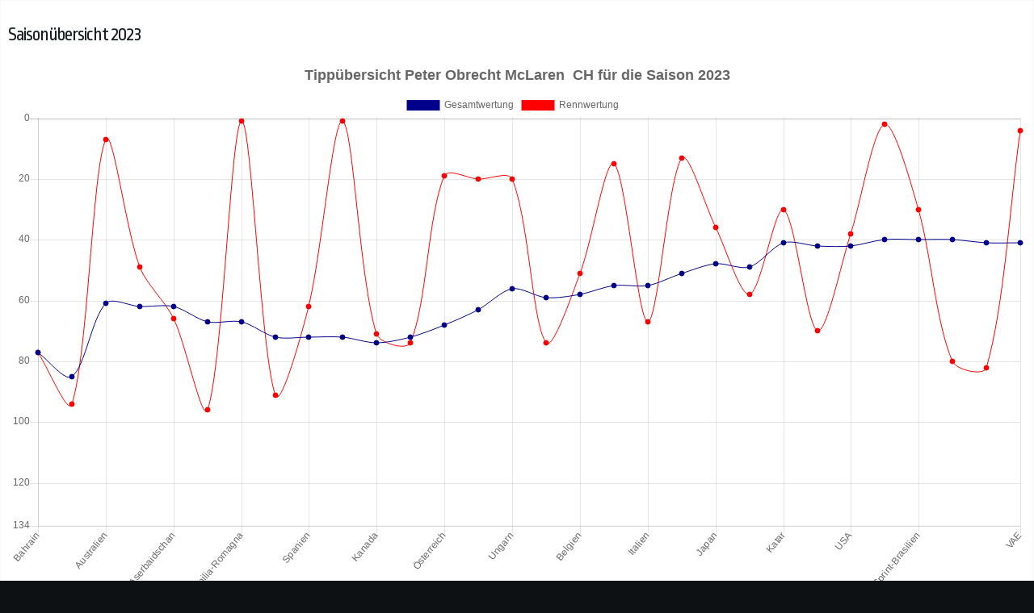

--- FILE ---
content_type: text/html; charset=UTF-8
request_url: https://www.f1-tippspiel.com/tippdetails.php?width=400&height=350&mytippernr=1220&mysaison=2023
body_size: 1816
content:
<!DOCTYPE html>
<html lang="de">
<head>

<!-- Google tag (gtag.js) -->
<script async src="https://www.googletagmanager.com/gtag/js?id=G-62H6WVQ24D"></script>
<script>
  window.dataLayer = window.dataLayer || [];
  function gtag(){dataLayer.push(arguments);}
  gtag('js', new Date());

  gtag('config', 'G-62H6WVQ24D');
</script>

	<meta charset="utf-8"/>
	<!-- JavaScript Detection -->
	<script>document.documentElement.className += " js";</script>
	
	<!-- mobile viewport optimisation -->
	<meta name="viewport" content="width=device-width, initial-scale=1.0">
	<!-- stylesheets -->
	<link rel="stylesheet" href="./css/central.css" type="text/css"/>
	
	<!--[if lte IE 7]>
	<link rel="stylesheet" href="./yaml/core/iehacks.min.css" type="text/css"/>
	<![endif]-->
	<!--[if lt IE 9]>
	<script src="./lib/html5shiv/html5shiv.js"></script>
	<![endif]-->
	
	<meta name="description" content="Tip-F1.de ist das kostenlose F1-Tippspiel des Tip Club Arnsberg. Tippen Sie die Formel 1 Ergebniss und messen sich mit Ihren Freunden, Bekannten und Gleichgesinnten in einer eigenen Tipp-Liga."/>
	<meta name="author" content="Norbert Steinkemper"/>
	<meta name="publisher" content="Tip Club Arnsberg e.V.">
	<meta name="content-language" content="de">
	<meta name="page-topic" content="Formel 1 Tippspiel">
	<meta name="revisit-after" content="2 days">
	<meta name="robots" content="index,follow">
	<title>Tip-F1.de - kostenloses Formel 1 Tippspiel</title>
</head>
<body id="yaml-top">
<!-- begin: content area #main -->
    <div id="main" style="text-align:left; padding:10px">
	<h3>Saisonübersicht 2023</h3>
		
<script src="./css/charts/Chart.bundle.js"></script>
    <script src="./css/charts/utils.js"></script>
    <div style="position: relative; height: 350">
        <canvas id="canvas"></canvas>
    </div>
    <script>
        var lineChartData = {
            labels: ["Bahrain","Saudi-Arabien","Australien","Sprint-Aserbaidschan","Aserbaidschan","Miami","Emilia-Romagna","Monaco","Spanien","-","Kanada","Sprint-Österreich","Österreich","Grossbritannien","Ungarn","Sprint-Belgien","Belgien","Niederlande","Italien","Singapur","Japan","Sprint-Katar","Katar","Sprint-USA","USA","Mexiko","Sprint-Brasilien","Brasilien","Las Vegas","VAE",],
			datasets: [{
				label: 'Gesamtwertung',
				backgroundColor: 'darkblue',
				borderColor: 'darkblue',
				borderWidth: 1,
				data: [ 77,85,61,62,62,67,67,72,72,72,74,72,68,63,56,59,58,55,55,51,48,49,41,42,42,40,40,40,41,41,  ],
				fill: false,
				lineTension: .3,
    		},
			{
				label: 'Rennwertung',
				backgroundColor: 'red',
				borderColor: 'red',
				borderWidth: 1,
				data: [ 77,94,7,49,66,96,1,91,62,1,71,74,19,20,20,74,51,15,67,13,36,58,30,70,38,2,30,80,82,4,  ],
				fill: false,
				lineTension: .3,
			}
			]
        };
		
        window.onload = function() {
            var ctx = document.getElementById("canvas").getContext("2d");
            window.myBar = new Chart(ctx, {
                type: 'line',
                data: lineChartData,
                options: {
                     layout: {
						
					},
					title:{
                        display: true,
                        text:"Tippübersicht Peter Obrecht McLaren  CH für die Saison 2023",
						fontSize: 18
                    },
                    legend: {
						display: true,
					},
					tooltips: {
                        mode: 'point',
                        intersect: false
                    },
					responsive: true,
					aspectRatio: 1.8,
					maintainAspectRatio: true,            
                    scales: {
                        xAxes: [{
                            stacked: false,
							barPercentage: 1,
							categoryPercentage: .5
                        }],
                        yAxes: [{
                            stacked: false,
							ticks: { 
								beginAtZero: true, 
								reverse: true,
								max: 134
								}
                        }]
                    }
                }
            });
        };

        
    </script>
	
		<p align="right">
	 <a class="ym-button ym-small ym-delete ym-danger" href="javascript:window.close()">Fenster schließen</a>
        <noscript>
        <br>Dein Browser unterstützt kein Javascript, bitte schließe das Fenster manuell
        </noscript>
      </p>
	</div>
    <!-- end: #main -->

</body>
</html>

--- FILE ---
content_type: text/css
request_url: https://www.f1-tippspiel.com/yaml/core/base.min.css
body_size: 1424
content:
/*! yamlcss v4.1.2 (2013-07-28) */

@media all{*{margin:0;padding:0}option{padding-left:.4em}select{padding:1px}* html body *{overflow:visible}body{font-size:100%;background:#fff;color:#000;text-align:left}div:target,h1:target,h2:target,h3:target,h4:target,h5:target,h6:target{outline:0 none}article,aside,details,figcaption,figure,footer,header,main,nav,section,summary{display:block}audio,canvas,video{display:inline-block}audio:not([controls]){display:none}[hidden]{display:none}html{-ms-text-size-adjust:100%;-webkit-text-size-adjust:100%}input[type=checkbox],input[type=radio]{box-sizing:border-box;padding:0}input[type=search]{-webkit-appearance:textfield;-webkit-box-sizing:content-box;-moz-box-sizing:content-box;box-sizing:content-box}input[type=search]::-webkit-search-cancel-button,input[type=search]::-webkit-search-decoration{-webkit-appearance:none}svg:not(:root){overflow:hidden}figure{margin:0}fieldset,img{border:0 solid}ul,ol,dl{margin:0 0 1em 1em}li{line-height:1.5em;margin-left:.8em}dt{font-weight:700}dd{margin:0 0 1em .8em}blockquote{margin:0 0 1em .8em}q{quotes:none}blockquote:before,blockquote:after,q:before,q:after{content:'';content:none}table{border-collapse:collapse;border-spacing:0}.ym-clearfix:before{content:"";display:table}.ym-clearfix:after{clear:both;content:".";display:block;font-size:0;height:0;visibility:hidden}.ym-contain-dt{display:table;table-layout:fixed;width:100%}.ym-contain-oh{display:block;overflow:hidden;width:100%}.ym-contain-fl{float:left;width:100%}.ym-column{display:table;table-layout:fixed;width:100%}.ym-col1{float:left;width:20%}.ym-col2{float:right;width:20%}.ym-col3{width:auto;margin:0 20%}.ym-cbox{padding:0 10px}.ym-cbox-left{padding:0 10px 0 0}.ym-cbox-right{padding:0 0 0 10px}.ym-ie-clearing{display:none}.ym-grid{display:table;table-layout:fixed;width:100%;list-style-type:none;padding-left:0;padding-right:0;margin-left:0;margin-right:0}.ym-gl{float:left;margin:0}.ym-gr{float:right;margin:0 0 0 -5px}.ym-g20{width:20%}.ym-g40{width:40%}.ym-g60{width:60%}.ym-g80{width:80%}.ym-g25{width:25%}.ym-g33{width:33.333%}.ym-g50{width:50%}.ym-g66{width:66.666%}.ym-g75{width:75%}.ym-g38{width:38.2%}.ym-g62{width:61.8%}.ym-gbox{padding:0 10px}.ym-gbox-left{padding:0 10px 0 0}.ym-gbox-right{padding:0 0 0 10px}.ym-equalize{overflow:hidden}.ym-equalize>[class*=ym-g]{display:table-cell;float:none;margin:0;vertical-align:top}.ym-equalize>[class*=ym-g]>[class*=ym-gbox]{padding-bottom:10000px;margin-bottom:-10000px}.ym-form,.ym-form fieldset{overflow:hidden}.ym-form div{position:relative}.ym-form label,.ym-form .ym-label,.ym-form .ym-message{position:relative;line-height:1.5;display:block}.ym-form .ym-message{clear:both}.ym-form .ym-fbox-check label{display:inline}.ym-form input,.ym-form textarea{cursor:text}.ym-form .ym-fbox-check input,.ym-form input[type=image],.ym-form input[type=radio],.ym-form input[type=checkbox],.ym-form select,.ym-form label{cursor:pointer}.ym-form textarea{overflow:auto}.ym-form input.hidden,.ym-form input[type=hidden]{display:none!important}.ym-form .ym-fbox:before,.ym-form .ym-fbox-text:before,.ym-form .ym-fbox-select:before,.ym-form .ym-fbox-check:before,.ym-form .ym-fbox-button:before{content:"";display:table}.ym-form .ym-fbox:after,.ym-form .ym-fbox-text:after,.ym-form .ym-fbox-select:after,.ym-form .ym-fbox-check:after,.ym-form .ym-fbox-button:after{clear:both;content:".";display:block;font-size:0;height:0;visibility:hidden}.ym-form .ym-fbox-check input:focus,.ym-form .ym-fbox-check input:hover,.ym-form .ym-fbox-check input:active,.ym-form input[type=radio]:focus,.ym-form input[type=radio]:hover,.ym-form input[type=radio]:active,.ym-form input[type=checkbox]:focus,.ym-form input[type=checkbox]:hover,.ym-form input[type=checkbox]:active{border:0 none}.ym-form input,.ym-form textarea,.ym-form select{display:block;position:relative;-webkit-box-sizing:border-box;-moz-box-sizing:border-box;box-sizing:border-box;width:70%}.ym-form .ym-fbox-check input,.ym-form input[type=radio],.ym-form input[type=checkbox]{display:inline;margin-left:0;margin-right:.5ex;width:auto;height:auto}.ym-form input[type=image]{border:0;display:inline;height:auto;margin:0;padding:0;width:auto}.ym-form label,.ym-form .ym-label{-webkit-box-sizing:border-box;-moz-box-sizing:border-box;box-sizing:border-box}.ym-form .ym-fbox-button input{display:inline;overflow:visible;width:auto}.ym-form .ym-inline{display:inline-block;float:none;margin-right:0;width:auto;vertical-align:baseline}.ym-fbox-wrap{display:table;table-layout:fixed;width:70%}.ym-fbox-wrap input,.ym-fbox-wrap textarea,.ym-fbox-wrap select{width:100%}.ym-fbox-wrap input[type=image]{width:auto}.ym-fbox-wrap input[type=radio],.ym-fbox-wrap input[type=checkbox]{display:inline;width:auto;margin-left:0;margin-right:.5ex}.ym-fbox-wrap label,.ym-fbox-wrap .ym-label{display:inline}.ym-full input,.ym-full textarea,.ym-full select{width:100%}.ym-full .ym-fbox-wrap{width:100%}.ym-columnar input,.ym-columnar textarea,.ym-columnar select{float:left;margin-right:-3px}.ym-columnar label,.ym-columnar .ym-label{display:inline;float:left;width:30%;z-index:1}.ym-columnar .ym-fbox-check input,.ym-columnar .ym-message{margin-left:30%}.ym-columnar .ym-fbox-wrap{margin-left:30%;margin-right:-3px}.ym-columnar .ym-fbox-wrap .ym-message{margin-left:0}.ym-columnar .ym-fbox-wrap label{float:none;width:auto;z-index:1;margin-left:0}.ym-columnar .ym-fbox-wrap input{margin-left:0;position:relative}.ym-columnar .ym-fbox-check{position:relative}.ym-columnar .ym-fbox-check label,.ym-columnar .ym-fbox-check .ym-label{padding-top:0}.ym-columnar .ym-fbox-check input{top:3px}.ym-columnar .ym-fbox-button input{float:none;margin-right:1em}.ym-fbox-wrap+.ym-fbox-wrap{margin-top:.5em}.ym-columnar fieldset .ym-fbox-button,fieldset.ym-columnar .ym-fbox-button{padding-left:30%}.ym-skip,.ym-hideme,.ym-print{position:absolute;top:-32768px;left:-32768px}.ym-skip:focus,.ym-skip:active{position:static;top:0;left:0}.ym-skiplinks{position:absolute;top:0;left:-32768px;z-index:1000;width:100%;margin:0;padding:0;list-style-type:none}.ym-skiplinks .ym-skip:focus,.ym-skiplinks .ym-skip:active{left:32768px;outline:0 none;position:absolute;width:100%}}@media print{.ym-grid>.ym-gl,.ym-grid>.ym-gr{overflow:visible;display:table;table-layout:fixed}.ym-print{position:static;left:0}.ym-noprint{display:none!important}}